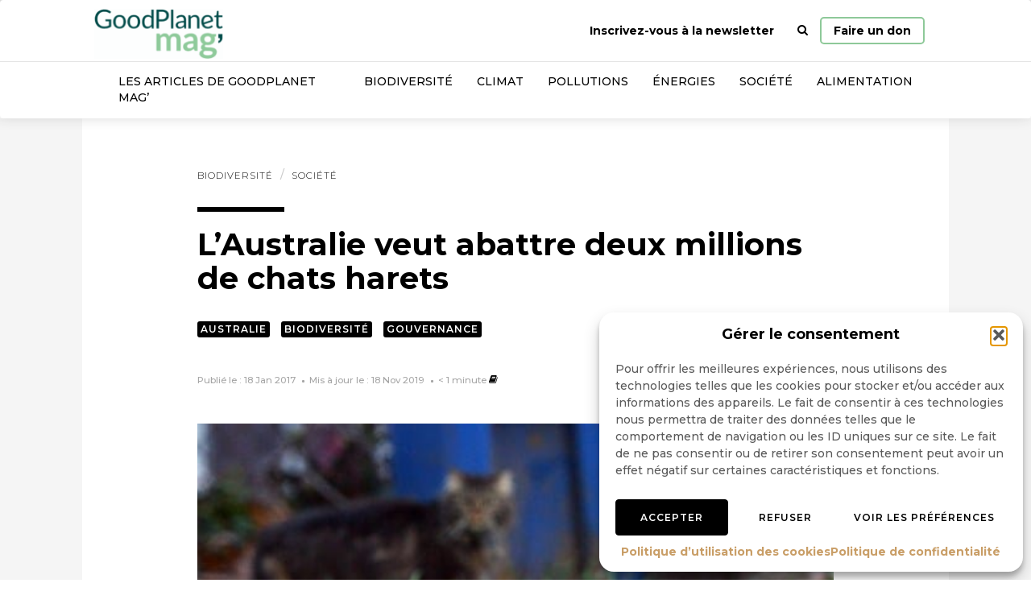

--- FILE ---
content_type: text/html; charset=utf-8
request_url: https://www.google.com/recaptcha/api2/anchor?ar=1&k=6LeOSislAAAAAEgrNNPdTuF6Zm5esm0-rk4xh71G&co=aHR0cHM6Ly93d3cuZ29vZHBsYW5ldC5pbmZvOjQ0Mw..&hl=en&v=PoyoqOPhxBO7pBk68S4YbpHZ&size=invisible&anchor-ms=20000&execute-ms=30000&cb=vdaso6c24o6b
body_size: 48701
content:
<!DOCTYPE HTML><html dir="ltr" lang="en"><head><meta http-equiv="Content-Type" content="text/html; charset=UTF-8">
<meta http-equiv="X-UA-Compatible" content="IE=edge">
<title>reCAPTCHA</title>
<style type="text/css">
/* cyrillic-ext */
@font-face {
  font-family: 'Roboto';
  font-style: normal;
  font-weight: 400;
  font-stretch: 100%;
  src: url(//fonts.gstatic.com/s/roboto/v48/KFO7CnqEu92Fr1ME7kSn66aGLdTylUAMa3GUBHMdazTgWw.woff2) format('woff2');
  unicode-range: U+0460-052F, U+1C80-1C8A, U+20B4, U+2DE0-2DFF, U+A640-A69F, U+FE2E-FE2F;
}
/* cyrillic */
@font-face {
  font-family: 'Roboto';
  font-style: normal;
  font-weight: 400;
  font-stretch: 100%;
  src: url(//fonts.gstatic.com/s/roboto/v48/KFO7CnqEu92Fr1ME7kSn66aGLdTylUAMa3iUBHMdazTgWw.woff2) format('woff2');
  unicode-range: U+0301, U+0400-045F, U+0490-0491, U+04B0-04B1, U+2116;
}
/* greek-ext */
@font-face {
  font-family: 'Roboto';
  font-style: normal;
  font-weight: 400;
  font-stretch: 100%;
  src: url(//fonts.gstatic.com/s/roboto/v48/KFO7CnqEu92Fr1ME7kSn66aGLdTylUAMa3CUBHMdazTgWw.woff2) format('woff2');
  unicode-range: U+1F00-1FFF;
}
/* greek */
@font-face {
  font-family: 'Roboto';
  font-style: normal;
  font-weight: 400;
  font-stretch: 100%;
  src: url(//fonts.gstatic.com/s/roboto/v48/KFO7CnqEu92Fr1ME7kSn66aGLdTylUAMa3-UBHMdazTgWw.woff2) format('woff2');
  unicode-range: U+0370-0377, U+037A-037F, U+0384-038A, U+038C, U+038E-03A1, U+03A3-03FF;
}
/* math */
@font-face {
  font-family: 'Roboto';
  font-style: normal;
  font-weight: 400;
  font-stretch: 100%;
  src: url(//fonts.gstatic.com/s/roboto/v48/KFO7CnqEu92Fr1ME7kSn66aGLdTylUAMawCUBHMdazTgWw.woff2) format('woff2');
  unicode-range: U+0302-0303, U+0305, U+0307-0308, U+0310, U+0312, U+0315, U+031A, U+0326-0327, U+032C, U+032F-0330, U+0332-0333, U+0338, U+033A, U+0346, U+034D, U+0391-03A1, U+03A3-03A9, U+03B1-03C9, U+03D1, U+03D5-03D6, U+03F0-03F1, U+03F4-03F5, U+2016-2017, U+2034-2038, U+203C, U+2040, U+2043, U+2047, U+2050, U+2057, U+205F, U+2070-2071, U+2074-208E, U+2090-209C, U+20D0-20DC, U+20E1, U+20E5-20EF, U+2100-2112, U+2114-2115, U+2117-2121, U+2123-214F, U+2190, U+2192, U+2194-21AE, U+21B0-21E5, U+21F1-21F2, U+21F4-2211, U+2213-2214, U+2216-22FF, U+2308-230B, U+2310, U+2319, U+231C-2321, U+2336-237A, U+237C, U+2395, U+239B-23B7, U+23D0, U+23DC-23E1, U+2474-2475, U+25AF, U+25B3, U+25B7, U+25BD, U+25C1, U+25CA, U+25CC, U+25FB, U+266D-266F, U+27C0-27FF, U+2900-2AFF, U+2B0E-2B11, U+2B30-2B4C, U+2BFE, U+3030, U+FF5B, U+FF5D, U+1D400-1D7FF, U+1EE00-1EEFF;
}
/* symbols */
@font-face {
  font-family: 'Roboto';
  font-style: normal;
  font-weight: 400;
  font-stretch: 100%;
  src: url(//fonts.gstatic.com/s/roboto/v48/KFO7CnqEu92Fr1ME7kSn66aGLdTylUAMaxKUBHMdazTgWw.woff2) format('woff2');
  unicode-range: U+0001-000C, U+000E-001F, U+007F-009F, U+20DD-20E0, U+20E2-20E4, U+2150-218F, U+2190, U+2192, U+2194-2199, U+21AF, U+21E6-21F0, U+21F3, U+2218-2219, U+2299, U+22C4-22C6, U+2300-243F, U+2440-244A, U+2460-24FF, U+25A0-27BF, U+2800-28FF, U+2921-2922, U+2981, U+29BF, U+29EB, U+2B00-2BFF, U+4DC0-4DFF, U+FFF9-FFFB, U+10140-1018E, U+10190-1019C, U+101A0, U+101D0-101FD, U+102E0-102FB, U+10E60-10E7E, U+1D2C0-1D2D3, U+1D2E0-1D37F, U+1F000-1F0FF, U+1F100-1F1AD, U+1F1E6-1F1FF, U+1F30D-1F30F, U+1F315, U+1F31C, U+1F31E, U+1F320-1F32C, U+1F336, U+1F378, U+1F37D, U+1F382, U+1F393-1F39F, U+1F3A7-1F3A8, U+1F3AC-1F3AF, U+1F3C2, U+1F3C4-1F3C6, U+1F3CA-1F3CE, U+1F3D4-1F3E0, U+1F3ED, U+1F3F1-1F3F3, U+1F3F5-1F3F7, U+1F408, U+1F415, U+1F41F, U+1F426, U+1F43F, U+1F441-1F442, U+1F444, U+1F446-1F449, U+1F44C-1F44E, U+1F453, U+1F46A, U+1F47D, U+1F4A3, U+1F4B0, U+1F4B3, U+1F4B9, U+1F4BB, U+1F4BF, U+1F4C8-1F4CB, U+1F4D6, U+1F4DA, U+1F4DF, U+1F4E3-1F4E6, U+1F4EA-1F4ED, U+1F4F7, U+1F4F9-1F4FB, U+1F4FD-1F4FE, U+1F503, U+1F507-1F50B, U+1F50D, U+1F512-1F513, U+1F53E-1F54A, U+1F54F-1F5FA, U+1F610, U+1F650-1F67F, U+1F687, U+1F68D, U+1F691, U+1F694, U+1F698, U+1F6AD, U+1F6B2, U+1F6B9-1F6BA, U+1F6BC, U+1F6C6-1F6CF, U+1F6D3-1F6D7, U+1F6E0-1F6EA, U+1F6F0-1F6F3, U+1F6F7-1F6FC, U+1F700-1F7FF, U+1F800-1F80B, U+1F810-1F847, U+1F850-1F859, U+1F860-1F887, U+1F890-1F8AD, U+1F8B0-1F8BB, U+1F8C0-1F8C1, U+1F900-1F90B, U+1F93B, U+1F946, U+1F984, U+1F996, U+1F9E9, U+1FA00-1FA6F, U+1FA70-1FA7C, U+1FA80-1FA89, U+1FA8F-1FAC6, U+1FACE-1FADC, U+1FADF-1FAE9, U+1FAF0-1FAF8, U+1FB00-1FBFF;
}
/* vietnamese */
@font-face {
  font-family: 'Roboto';
  font-style: normal;
  font-weight: 400;
  font-stretch: 100%;
  src: url(//fonts.gstatic.com/s/roboto/v48/KFO7CnqEu92Fr1ME7kSn66aGLdTylUAMa3OUBHMdazTgWw.woff2) format('woff2');
  unicode-range: U+0102-0103, U+0110-0111, U+0128-0129, U+0168-0169, U+01A0-01A1, U+01AF-01B0, U+0300-0301, U+0303-0304, U+0308-0309, U+0323, U+0329, U+1EA0-1EF9, U+20AB;
}
/* latin-ext */
@font-face {
  font-family: 'Roboto';
  font-style: normal;
  font-weight: 400;
  font-stretch: 100%;
  src: url(//fonts.gstatic.com/s/roboto/v48/KFO7CnqEu92Fr1ME7kSn66aGLdTylUAMa3KUBHMdazTgWw.woff2) format('woff2');
  unicode-range: U+0100-02BA, U+02BD-02C5, U+02C7-02CC, U+02CE-02D7, U+02DD-02FF, U+0304, U+0308, U+0329, U+1D00-1DBF, U+1E00-1E9F, U+1EF2-1EFF, U+2020, U+20A0-20AB, U+20AD-20C0, U+2113, U+2C60-2C7F, U+A720-A7FF;
}
/* latin */
@font-face {
  font-family: 'Roboto';
  font-style: normal;
  font-weight: 400;
  font-stretch: 100%;
  src: url(//fonts.gstatic.com/s/roboto/v48/KFO7CnqEu92Fr1ME7kSn66aGLdTylUAMa3yUBHMdazQ.woff2) format('woff2');
  unicode-range: U+0000-00FF, U+0131, U+0152-0153, U+02BB-02BC, U+02C6, U+02DA, U+02DC, U+0304, U+0308, U+0329, U+2000-206F, U+20AC, U+2122, U+2191, U+2193, U+2212, U+2215, U+FEFF, U+FFFD;
}
/* cyrillic-ext */
@font-face {
  font-family: 'Roboto';
  font-style: normal;
  font-weight: 500;
  font-stretch: 100%;
  src: url(//fonts.gstatic.com/s/roboto/v48/KFO7CnqEu92Fr1ME7kSn66aGLdTylUAMa3GUBHMdazTgWw.woff2) format('woff2');
  unicode-range: U+0460-052F, U+1C80-1C8A, U+20B4, U+2DE0-2DFF, U+A640-A69F, U+FE2E-FE2F;
}
/* cyrillic */
@font-face {
  font-family: 'Roboto';
  font-style: normal;
  font-weight: 500;
  font-stretch: 100%;
  src: url(//fonts.gstatic.com/s/roboto/v48/KFO7CnqEu92Fr1ME7kSn66aGLdTylUAMa3iUBHMdazTgWw.woff2) format('woff2');
  unicode-range: U+0301, U+0400-045F, U+0490-0491, U+04B0-04B1, U+2116;
}
/* greek-ext */
@font-face {
  font-family: 'Roboto';
  font-style: normal;
  font-weight: 500;
  font-stretch: 100%;
  src: url(//fonts.gstatic.com/s/roboto/v48/KFO7CnqEu92Fr1ME7kSn66aGLdTylUAMa3CUBHMdazTgWw.woff2) format('woff2');
  unicode-range: U+1F00-1FFF;
}
/* greek */
@font-face {
  font-family: 'Roboto';
  font-style: normal;
  font-weight: 500;
  font-stretch: 100%;
  src: url(//fonts.gstatic.com/s/roboto/v48/KFO7CnqEu92Fr1ME7kSn66aGLdTylUAMa3-UBHMdazTgWw.woff2) format('woff2');
  unicode-range: U+0370-0377, U+037A-037F, U+0384-038A, U+038C, U+038E-03A1, U+03A3-03FF;
}
/* math */
@font-face {
  font-family: 'Roboto';
  font-style: normal;
  font-weight: 500;
  font-stretch: 100%;
  src: url(//fonts.gstatic.com/s/roboto/v48/KFO7CnqEu92Fr1ME7kSn66aGLdTylUAMawCUBHMdazTgWw.woff2) format('woff2');
  unicode-range: U+0302-0303, U+0305, U+0307-0308, U+0310, U+0312, U+0315, U+031A, U+0326-0327, U+032C, U+032F-0330, U+0332-0333, U+0338, U+033A, U+0346, U+034D, U+0391-03A1, U+03A3-03A9, U+03B1-03C9, U+03D1, U+03D5-03D6, U+03F0-03F1, U+03F4-03F5, U+2016-2017, U+2034-2038, U+203C, U+2040, U+2043, U+2047, U+2050, U+2057, U+205F, U+2070-2071, U+2074-208E, U+2090-209C, U+20D0-20DC, U+20E1, U+20E5-20EF, U+2100-2112, U+2114-2115, U+2117-2121, U+2123-214F, U+2190, U+2192, U+2194-21AE, U+21B0-21E5, U+21F1-21F2, U+21F4-2211, U+2213-2214, U+2216-22FF, U+2308-230B, U+2310, U+2319, U+231C-2321, U+2336-237A, U+237C, U+2395, U+239B-23B7, U+23D0, U+23DC-23E1, U+2474-2475, U+25AF, U+25B3, U+25B7, U+25BD, U+25C1, U+25CA, U+25CC, U+25FB, U+266D-266F, U+27C0-27FF, U+2900-2AFF, U+2B0E-2B11, U+2B30-2B4C, U+2BFE, U+3030, U+FF5B, U+FF5D, U+1D400-1D7FF, U+1EE00-1EEFF;
}
/* symbols */
@font-face {
  font-family: 'Roboto';
  font-style: normal;
  font-weight: 500;
  font-stretch: 100%;
  src: url(//fonts.gstatic.com/s/roboto/v48/KFO7CnqEu92Fr1ME7kSn66aGLdTylUAMaxKUBHMdazTgWw.woff2) format('woff2');
  unicode-range: U+0001-000C, U+000E-001F, U+007F-009F, U+20DD-20E0, U+20E2-20E4, U+2150-218F, U+2190, U+2192, U+2194-2199, U+21AF, U+21E6-21F0, U+21F3, U+2218-2219, U+2299, U+22C4-22C6, U+2300-243F, U+2440-244A, U+2460-24FF, U+25A0-27BF, U+2800-28FF, U+2921-2922, U+2981, U+29BF, U+29EB, U+2B00-2BFF, U+4DC0-4DFF, U+FFF9-FFFB, U+10140-1018E, U+10190-1019C, U+101A0, U+101D0-101FD, U+102E0-102FB, U+10E60-10E7E, U+1D2C0-1D2D3, U+1D2E0-1D37F, U+1F000-1F0FF, U+1F100-1F1AD, U+1F1E6-1F1FF, U+1F30D-1F30F, U+1F315, U+1F31C, U+1F31E, U+1F320-1F32C, U+1F336, U+1F378, U+1F37D, U+1F382, U+1F393-1F39F, U+1F3A7-1F3A8, U+1F3AC-1F3AF, U+1F3C2, U+1F3C4-1F3C6, U+1F3CA-1F3CE, U+1F3D4-1F3E0, U+1F3ED, U+1F3F1-1F3F3, U+1F3F5-1F3F7, U+1F408, U+1F415, U+1F41F, U+1F426, U+1F43F, U+1F441-1F442, U+1F444, U+1F446-1F449, U+1F44C-1F44E, U+1F453, U+1F46A, U+1F47D, U+1F4A3, U+1F4B0, U+1F4B3, U+1F4B9, U+1F4BB, U+1F4BF, U+1F4C8-1F4CB, U+1F4D6, U+1F4DA, U+1F4DF, U+1F4E3-1F4E6, U+1F4EA-1F4ED, U+1F4F7, U+1F4F9-1F4FB, U+1F4FD-1F4FE, U+1F503, U+1F507-1F50B, U+1F50D, U+1F512-1F513, U+1F53E-1F54A, U+1F54F-1F5FA, U+1F610, U+1F650-1F67F, U+1F687, U+1F68D, U+1F691, U+1F694, U+1F698, U+1F6AD, U+1F6B2, U+1F6B9-1F6BA, U+1F6BC, U+1F6C6-1F6CF, U+1F6D3-1F6D7, U+1F6E0-1F6EA, U+1F6F0-1F6F3, U+1F6F7-1F6FC, U+1F700-1F7FF, U+1F800-1F80B, U+1F810-1F847, U+1F850-1F859, U+1F860-1F887, U+1F890-1F8AD, U+1F8B0-1F8BB, U+1F8C0-1F8C1, U+1F900-1F90B, U+1F93B, U+1F946, U+1F984, U+1F996, U+1F9E9, U+1FA00-1FA6F, U+1FA70-1FA7C, U+1FA80-1FA89, U+1FA8F-1FAC6, U+1FACE-1FADC, U+1FADF-1FAE9, U+1FAF0-1FAF8, U+1FB00-1FBFF;
}
/* vietnamese */
@font-face {
  font-family: 'Roboto';
  font-style: normal;
  font-weight: 500;
  font-stretch: 100%;
  src: url(//fonts.gstatic.com/s/roboto/v48/KFO7CnqEu92Fr1ME7kSn66aGLdTylUAMa3OUBHMdazTgWw.woff2) format('woff2');
  unicode-range: U+0102-0103, U+0110-0111, U+0128-0129, U+0168-0169, U+01A0-01A1, U+01AF-01B0, U+0300-0301, U+0303-0304, U+0308-0309, U+0323, U+0329, U+1EA0-1EF9, U+20AB;
}
/* latin-ext */
@font-face {
  font-family: 'Roboto';
  font-style: normal;
  font-weight: 500;
  font-stretch: 100%;
  src: url(//fonts.gstatic.com/s/roboto/v48/KFO7CnqEu92Fr1ME7kSn66aGLdTylUAMa3KUBHMdazTgWw.woff2) format('woff2');
  unicode-range: U+0100-02BA, U+02BD-02C5, U+02C7-02CC, U+02CE-02D7, U+02DD-02FF, U+0304, U+0308, U+0329, U+1D00-1DBF, U+1E00-1E9F, U+1EF2-1EFF, U+2020, U+20A0-20AB, U+20AD-20C0, U+2113, U+2C60-2C7F, U+A720-A7FF;
}
/* latin */
@font-face {
  font-family: 'Roboto';
  font-style: normal;
  font-weight: 500;
  font-stretch: 100%;
  src: url(//fonts.gstatic.com/s/roboto/v48/KFO7CnqEu92Fr1ME7kSn66aGLdTylUAMa3yUBHMdazQ.woff2) format('woff2');
  unicode-range: U+0000-00FF, U+0131, U+0152-0153, U+02BB-02BC, U+02C6, U+02DA, U+02DC, U+0304, U+0308, U+0329, U+2000-206F, U+20AC, U+2122, U+2191, U+2193, U+2212, U+2215, U+FEFF, U+FFFD;
}
/* cyrillic-ext */
@font-face {
  font-family: 'Roboto';
  font-style: normal;
  font-weight: 900;
  font-stretch: 100%;
  src: url(//fonts.gstatic.com/s/roboto/v48/KFO7CnqEu92Fr1ME7kSn66aGLdTylUAMa3GUBHMdazTgWw.woff2) format('woff2');
  unicode-range: U+0460-052F, U+1C80-1C8A, U+20B4, U+2DE0-2DFF, U+A640-A69F, U+FE2E-FE2F;
}
/* cyrillic */
@font-face {
  font-family: 'Roboto';
  font-style: normal;
  font-weight: 900;
  font-stretch: 100%;
  src: url(//fonts.gstatic.com/s/roboto/v48/KFO7CnqEu92Fr1ME7kSn66aGLdTylUAMa3iUBHMdazTgWw.woff2) format('woff2');
  unicode-range: U+0301, U+0400-045F, U+0490-0491, U+04B0-04B1, U+2116;
}
/* greek-ext */
@font-face {
  font-family: 'Roboto';
  font-style: normal;
  font-weight: 900;
  font-stretch: 100%;
  src: url(//fonts.gstatic.com/s/roboto/v48/KFO7CnqEu92Fr1ME7kSn66aGLdTylUAMa3CUBHMdazTgWw.woff2) format('woff2');
  unicode-range: U+1F00-1FFF;
}
/* greek */
@font-face {
  font-family: 'Roboto';
  font-style: normal;
  font-weight: 900;
  font-stretch: 100%;
  src: url(//fonts.gstatic.com/s/roboto/v48/KFO7CnqEu92Fr1ME7kSn66aGLdTylUAMa3-UBHMdazTgWw.woff2) format('woff2');
  unicode-range: U+0370-0377, U+037A-037F, U+0384-038A, U+038C, U+038E-03A1, U+03A3-03FF;
}
/* math */
@font-face {
  font-family: 'Roboto';
  font-style: normal;
  font-weight: 900;
  font-stretch: 100%;
  src: url(//fonts.gstatic.com/s/roboto/v48/KFO7CnqEu92Fr1ME7kSn66aGLdTylUAMawCUBHMdazTgWw.woff2) format('woff2');
  unicode-range: U+0302-0303, U+0305, U+0307-0308, U+0310, U+0312, U+0315, U+031A, U+0326-0327, U+032C, U+032F-0330, U+0332-0333, U+0338, U+033A, U+0346, U+034D, U+0391-03A1, U+03A3-03A9, U+03B1-03C9, U+03D1, U+03D5-03D6, U+03F0-03F1, U+03F4-03F5, U+2016-2017, U+2034-2038, U+203C, U+2040, U+2043, U+2047, U+2050, U+2057, U+205F, U+2070-2071, U+2074-208E, U+2090-209C, U+20D0-20DC, U+20E1, U+20E5-20EF, U+2100-2112, U+2114-2115, U+2117-2121, U+2123-214F, U+2190, U+2192, U+2194-21AE, U+21B0-21E5, U+21F1-21F2, U+21F4-2211, U+2213-2214, U+2216-22FF, U+2308-230B, U+2310, U+2319, U+231C-2321, U+2336-237A, U+237C, U+2395, U+239B-23B7, U+23D0, U+23DC-23E1, U+2474-2475, U+25AF, U+25B3, U+25B7, U+25BD, U+25C1, U+25CA, U+25CC, U+25FB, U+266D-266F, U+27C0-27FF, U+2900-2AFF, U+2B0E-2B11, U+2B30-2B4C, U+2BFE, U+3030, U+FF5B, U+FF5D, U+1D400-1D7FF, U+1EE00-1EEFF;
}
/* symbols */
@font-face {
  font-family: 'Roboto';
  font-style: normal;
  font-weight: 900;
  font-stretch: 100%;
  src: url(//fonts.gstatic.com/s/roboto/v48/KFO7CnqEu92Fr1ME7kSn66aGLdTylUAMaxKUBHMdazTgWw.woff2) format('woff2');
  unicode-range: U+0001-000C, U+000E-001F, U+007F-009F, U+20DD-20E0, U+20E2-20E4, U+2150-218F, U+2190, U+2192, U+2194-2199, U+21AF, U+21E6-21F0, U+21F3, U+2218-2219, U+2299, U+22C4-22C6, U+2300-243F, U+2440-244A, U+2460-24FF, U+25A0-27BF, U+2800-28FF, U+2921-2922, U+2981, U+29BF, U+29EB, U+2B00-2BFF, U+4DC0-4DFF, U+FFF9-FFFB, U+10140-1018E, U+10190-1019C, U+101A0, U+101D0-101FD, U+102E0-102FB, U+10E60-10E7E, U+1D2C0-1D2D3, U+1D2E0-1D37F, U+1F000-1F0FF, U+1F100-1F1AD, U+1F1E6-1F1FF, U+1F30D-1F30F, U+1F315, U+1F31C, U+1F31E, U+1F320-1F32C, U+1F336, U+1F378, U+1F37D, U+1F382, U+1F393-1F39F, U+1F3A7-1F3A8, U+1F3AC-1F3AF, U+1F3C2, U+1F3C4-1F3C6, U+1F3CA-1F3CE, U+1F3D4-1F3E0, U+1F3ED, U+1F3F1-1F3F3, U+1F3F5-1F3F7, U+1F408, U+1F415, U+1F41F, U+1F426, U+1F43F, U+1F441-1F442, U+1F444, U+1F446-1F449, U+1F44C-1F44E, U+1F453, U+1F46A, U+1F47D, U+1F4A3, U+1F4B0, U+1F4B3, U+1F4B9, U+1F4BB, U+1F4BF, U+1F4C8-1F4CB, U+1F4D6, U+1F4DA, U+1F4DF, U+1F4E3-1F4E6, U+1F4EA-1F4ED, U+1F4F7, U+1F4F9-1F4FB, U+1F4FD-1F4FE, U+1F503, U+1F507-1F50B, U+1F50D, U+1F512-1F513, U+1F53E-1F54A, U+1F54F-1F5FA, U+1F610, U+1F650-1F67F, U+1F687, U+1F68D, U+1F691, U+1F694, U+1F698, U+1F6AD, U+1F6B2, U+1F6B9-1F6BA, U+1F6BC, U+1F6C6-1F6CF, U+1F6D3-1F6D7, U+1F6E0-1F6EA, U+1F6F0-1F6F3, U+1F6F7-1F6FC, U+1F700-1F7FF, U+1F800-1F80B, U+1F810-1F847, U+1F850-1F859, U+1F860-1F887, U+1F890-1F8AD, U+1F8B0-1F8BB, U+1F8C0-1F8C1, U+1F900-1F90B, U+1F93B, U+1F946, U+1F984, U+1F996, U+1F9E9, U+1FA00-1FA6F, U+1FA70-1FA7C, U+1FA80-1FA89, U+1FA8F-1FAC6, U+1FACE-1FADC, U+1FADF-1FAE9, U+1FAF0-1FAF8, U+1FB00-1FBFF;
}
/* vietnamese */
@font-face {
  font-family: 'Roboto';
  font-style: normal;
  font-weight: 900;
  font-stretch: 100%;
  src: url(//fonts.gstatic.com/s/roboto/v48/KFO7CnqEu92Fr1ME7kSn66aGLdTylUAMa3OUBHMdazTgWw.woff2) format('woff2');
  unicode-range: U+0102-0103, U+0110-0111, U+0128-0129, U+0168-0169, U+01A0-01A1, U+01AF-01B0, U+0300-0301, U+0303-0304, U+0308-0309, U+0323, U+0329, U+1EA0-1EF9, U+20AB;
}
/* latin-ext */
@font-face {
  font-family: 'Roboto';
  font-style: normal;
  font-weight: 900;
  font-stretch: 100%;
  src: url(//fonts.gstatic.com/s/roboto/v48/KFO7CnqEu92Fr1ME7kSn66aGLdTylUAMa3KUBHMdazTgWw.woff2) format('woff2');
  unicode-range: U+0100-02BA, U+02BD-02C5, U+02C7-02CC, U+02CE-02D7, U+02DD-02FF, U+0304, U+0308, U+0329, U+1D00-1DBF, U+1E00-1E9F, U+1EF2-1EFF, U+2020, U+20A0-20AB, U+20AD-20C0, U+2113, U+2C60-2C7F, U+A720-A7FF;
}
/* latin */
@font-face {
  font-family: 'Roboto';
  font-style: normal;
  font-weight: 900;
  font-stretch: 100%;
  src: url(//fonts.gstatic.com/s/roboto/v48/KFO7CnqEu92Fr1ME7kSn66aGLdTylUAMa3yUBHMdazQ.woff2) format('woff2');
  unicode-range: U+0000-00FF, U+0131, U+0152-0153, U+02BB-02BC, U+02C6, U+02DA, U+02DC, U+0304, U+0308, U+0329, U+2000-206F, U+20AC, U+2122, U+2191, U+2193, U+2212, U+2215, U+FEFF, U+FFFD;
}

</style>
<link rel="stylesheet" type="text/css" href="https://www.gstatic.com/recaptcha/releases/PoyoqOPhxBO7pBk68S4YbpHZ/styles__ltr.css">
<script nonce="nJYmlyfi2xPsnMszl-X1RA" type="text/javascript">window['__recaptcha_api'] = 'https://www.google.com/recaptcha/api2/';</script>
<script type="text/javascript" src="https://www.gstatic.com/recaptcha/releases/PoyoqOPhxBO7pBk68S4YbpHZ/recaptcha__en.js" nonce="nJYmlyfi2xPsnMszl-X1RA">
      
    </script></head>
<body><div id="rc-anchor-alert" class="rc-anchor-alert"></div>
<input type="hidden" id="recaptcha-token" value="[base64]">
<script type="text/javascript" nonce="nJYmlyfi2xPsnMszl-X1RA">
      recaptcha.anchor.Main.init("[\x22ainput\x22,[\x22bgdata\x22,\x22\x22,\[base64]/[base64]/[base64]/[base64]/cjw8ejpyPj4+eil9Y2F0Y2gobCl7dGhyb3cgbDt9fSxIPWZ1bmN0aW9uKHcsdCx6KXtpZih3PT0xOTR8fHc9PTIwOCl0LnZbd10/dC52W3ddLmNvbmNhdCh6KTp0LnZbd109b2Yoeix0KTtlbHNle2lmKHQuYkImJnchPTMxNylyZXR1cm47dz09NjZ8fHc9PTEyMnx8dz09NDcwfHx3PT00NHx8dz09NDE2fHx3PT0zOTd8fHc9PTQyMXx8dz09Njh8fHc9PTcwfHx3PT0xODQ/[base64]/[base64]/[base64]/bmV3IGRbVl0oSlswXSk6cD09Mj9uZXcgZFtWXShKWzBdLEpbMV0pOnA9PTM/bmV3IGRbVl0oSlswXSxKWzFdLEpbMl0pOnA9PTQ/[base64]/[base64]/[base64]/[base64]\x22,\[base64]\\u003d\x22,\x22w7orw6EhesKUw406LErDrCNdwpYHw7rCj8OiJRsVQsOVHx3Dj2zCnTR0FTs/wo5nworCoAbDvCDDr3BtwofCjUnDg2JzwpUVwpPCmTnDjMK0w4gDFEYiIcKCw5/Cr8Oyw7bDhsOlwp/Cpm8edMO6w6pOw43DscK6CXFiwq3DtmQ9a8K+w5bCp8OIGsO/wrA9EMOpEsKnSHlDw4Q8KMOsw5TDixnCusOATToTYDExw6/CkzJtwrLDvztWQ8K0wohUVsOFw7/DmEnDm8O9wrvDqlxUEjbDp8KBNUHDhVtJOTfDucOSwpPDj8Oawr3CuD3CvMKgNhHCgsKBwooaw5DDkn5nw7o6AcKrdMKtwqzDrsKBUl1rw4rDsxYcVhZibcKhw65TY8OTwr3CmVrDuC9secOECAfCscOSwr7DtsK/wpvDp1tUXzwyTRl5BsK2w4tzXHDDmsKkHcKJRyrCkx7CmgDCl8Oww5TCtDfDu8KnwofCsMOuLcOzI8OkPU/Ct24AfcKmw4DDr8K8woHDiMKOw4Vtwq1Ww6TDlcKxZsKEwo/Ck0LCpMKYd3TDt8OkwrIVAh7CrMKZFsOrD8KTw5fCv8KvWy/Cv17CgMKrw4krwqpTw4t0Qm87LD5IwoTCnCDDpBtqcTRQw4QJfxAtF8OjJ3Nnw7g0HhgWwrYhRcKlbsKKXBHDlm/Dt8Kdw73DuUrCv8OzMy8SA2nCmcKpw67DosKYacOXL8Ohw4TCt0vDqcKgHEXCnMKyH8O9wpfDnMONTD3CmjXDs1zDjMOCUcO4QsOPVcOKwpk1G8OPwqHCncO/fxPCjCAGwrnCjF8BwrZEw53DgcKOw7IlJ8O4woHDlXXDmn7DlMKGFltzR8ONw4LDu8KiF3VHw6jCjcKNwpVaIcOgw6fDnkZMw7zDoBkqwrnDpzQmwr1aJ8KmwrwXw611WMOZX3jCqxRpZ8KVwovCtcOQw7jCpcO7w7VuQxvCnMOfwo/[base64]/DlEQvIX4Vw5jDu8OrbcOrecOWw70Iw7lmw7LCt8KLwonCqcKACw7DrFrDlAFSdyvCuMO5wrsfYi1aw7fCrkdRwpPCt8KxIMO/woILwoNFwpMJwr5/wqDDsXbClFLDiTvDjiXCtz5fBMOpUsKlYUPDgw3DsAwOCcKuwqXCpMKww7ItYsOMBMOPwqDCq8KpJEfDnMOJwpYewr9kwoPCl8OFY3DCucKQE8Kpw4LCv8KrwoghwpAZNw3DsMKUR2bChEbCjRYeYmpZUcOrwrLCiWFHEmXCv8KYM8O/FsO0PAQdcEIWICnCuE/ClcOkw6vDnsKnwoNTw43DrwXCiyrClyTCh8OSw6zCg8O6wpEewrQRBTtXVnt5w6LDq3nCoDLCkyzClMKcP35+fGVhw4Eewp1iZMK0wolVSELCo8KHwpjCssKWZ8OxeMKHw4XDisKjw4HDs3XCjMOnw6bDosKGVEMewqjChMOLwr3Dknduw5zDnMKbw5/DkhBRw7w0PMKFehDCjMOgw5cJRMOmIF3DrUxRD3pbTcKmw75mDiPDh1jCrSU/[base64]/DjWbDqmYfwoUkOsOdwp9Hw4fCgcKcMsKLw77DoA8Uw5RJP8OIw4l9Q1gtwrHCucKPD8Kew788UH/CksOecMOow43CmMK5wqgiBMOTw7DCtsKmacOneQLDlMOgwq/CrzzDjjbCl8KrwqbCpMOdX8OHw5fCrcOOcV3CmGHDsQ3DrcKkwoYEwrHDvDEGw4JRw6lhM8Kuw4/CrDfDu8ORHsKdNT1rAcKQGhPCrcOOCmVyA8KdMsKXw6Vew5XCvzphWMO3w7AuTyPDsMO8w5bDuMKJw6d1wqrCtxhrG8K3w44wWDzDq8KhbcKqwqXDuMOrQcKQM8KrwpxSQUJvwo3CqCYgV8O/wobCvj08XMKNwqlkwqwsGRQywpp8MBs/wq1nwqwPTDRBwrvDjsOUwrc+wohlKgXDkMOgFiDDssKyBsOcwrbDjzAifcKuwoFQwqksw6ZSwpc9EkfDuybDq8KeAMO+w647WsKIwoLCrMO2wr4PwqAkcxI/[base64]/DgC4Bw43DjsK1wrx5PcKcw6kyXgXDjTRhK3ZMwoDCh8KcclEZw77DkcK4wrTCi8O2L8KLw43DosOmw7hVw5fCtsKuw6wlwobCmMOPw7PDsg1vw5fCni/Dg8KANE7CmBLDpTnCqgdqIMKfGATDkD5gw6Vow6lAwqfDg0wowq9owoDDhcKLw6plwo3Dh8KmOA9cH8KmT8O9EMKvwqHCv1/DpA3CpQ1OwrHCpGTChUZMb8OWw43DosKiwr3CgMOzw4vDtsKaasObw7bDrlrDoWnDqMOaTsOwLMKOGSZTw5TDsmjDlsOsHsOARsK/PXYtUsOrGcOmahTCjgJLT8Orw67DqcOdw67DpjMDw6R3w4shw59WwqLChSHDligvw43DiCvCo8OpcDB8w4F6w4QDwrQSMcKFwp4XRsKZwofCjsKXWsKMaXVtw4bCrMK3Gh98HHnChsKfw7LCjHvDuyLCo8ODG2nCj8KQw77CpC1HVcOqw7cwVXgTesOVwr7DhQ/CsCkWwo0KW8KMUWVmwqHCocOIElwWeybDkMK4An7ChQzCh8OBZsODaFg5wod0YcKDwqrChCJhPsOzAMKvM3nChsO8wpRSw7DDgHjDlMKLwqsXRDEYw5TDisK7wqdzw7cwE8O/[base64]/DjMKAG8OoMhFTIcKkCUEtbcKXw7/DvDLCuMOJwpHDjMOYFBTCtwxycMOpNGfCs8K1J8OBHznCksOQd8OgAMK8woXDqiM5w7xvw4bDtsO0wpgubRzCjMKsw7kORUtUwp1ITsOoBjvCrMOvSEc8w6HCuHZPacOPdTTDi8O8wpbDigrDq0vDs8O1w5jCqBcQdcOqDUPCqWrDnsKsw452wrPDlcOpwpAWDl/Dhzk8woIIEMOxSFl/e8KZwo54aMKowrfDncOOEVTDocKEw6/[base64]/CpsOQcnkgwq48wozDg8OAPcOzw6PCscKFwoRKwoPDhMKkw4rDjcO8EC4wwpNswqIuKApew4hfIcOeJMKbw590wpBEwqjCgMKJwqAgLMKxwr/CsMKNHkTDtMKqaz9Xw4ZaIULDj8OVCMO/wo/DjcKnw6XDigsGw57DucKNwrAWwqLCjwvCmcOMwozCucOEwos4MBPChURyX8OLWMK6VsKNJcO3QcOGw4FiDU/DlsOocsOUcnBpK8Kzw40MwqfCj8KxwqV6w7nDssO/w5fDvE1vaxJLTBpnKhzDu8Orw7bCncOyRix7XgHCgcOFBmJLwr11enpYw6MaUylQMcKGw6PCjAAzcMOgXsOaZcKzw7Vaw6jDhiR7w53CtcOBYMKVAsKLCMOJwqkkQBDCnk/CgMKcRsO3IBzCn2UxNmdVwroswrvDqMOmwrhNecOowqcgw4LClBEXwprDuy/DscOIGQ1ewpp4E2IXw7zCkVXDtsKAPcKxTSMvJcOwwrzCmzfCosKFXcKDwqXCtE7CvmoJBMKXCmjCp8KvwqsQwoHCpk3DiV8+w5djbSbDqMKRGMOhw7fDjylYYHZlbcKWU8KYDhfCl8OvHMKjw4psRcKpwopIQsKtwrsMRmfDusO4w7PCi8OAw7k6cR1iwr/[base64]/IwdwbHlHIMOzDcOBw6tPW8Kyw7wuwpBDw4rDvSTDnwXCrsK/RmQ6w4jCrjZew7/Dn8KFw5oKw4R3LcKEwrMEI8Kew4U6w5rDl8OMR8OMw4DDncOJXcKwBsK/c8OLDTDCjCbDsxZiw5vCsBByLn/DvsOOPMOWwpZjwrQYK8O4wo/DjcOgOD7CqTRzw5bDki/DgH0Ewrcew5bCuks8T1klw7nDu1VBwoDDsMKgw4FIwpcfw4jCg8KaRQYSBgDDq3FyaMKEe8OCZgnCmcOje0R+w7zDr8OXw6vCvlLDmsKgT01PwoRvw4DDv2/DtsOcwoDCuMKfwoDDiMKNwp1UdsKKOnBOwpk7bCB0w6E6wrDCg8Oyw6xyD8KPfsOEXsKLElbCqUbDkB1/w4/Ct8O3aCkVdF/Dq3QQIHnCkMKqXUfDoSHDgVHCmC8gw59hdynCjsOpWMKgw7XClcKqwp/Cr2wjAsKEbBPDgsOqw73CsS/CpA7DlcOPW8OhFsKIw5xYw7zCrlcwRW99w7dEwo5EIG5aW3gkw5cyw60Pw7HDoXtVJzTDnMO0w5VRw5oMw7nDjcKbwpXDv8K/Y8O6XQdSw5pQwrI+w6Mrw5IJwp/DhBXCslHCjsOhw6RhPmRVwo/[base64]/wr7CtzgiwpnChF/Di3phdnnDsRJvwocUNMKnw6Rqw7Z3wrYvw7Qew75WPMKIw444wonDsRcXMQ7DiMKBGsO7fsOaw6AeKMKqfi/CugVswrfCiBbDm21LwpIcw4MgKQIwJTjDpzbDrMOaMMOOWxXDi8K6w4hxIzNQw7HCkMOfQQTDohpmw5LDvcKZwo7CkMKTR8KIOWt0RUx7wrAHw7hCw5Nvwq7CjWPDs3HDkhlzwoXDo3QlwoBYV00Zw5XClzbDusK5KjVJJXfCkjDClcKcaV/[base64]/CpBnDpcK2EgLDpkRQw6fClTTDvyvDh8K7IgjDoSTCj8OLT20ywpogwps3dcOSJntLw7nCtVvCucKBK3PCuk/CpBhEwqvCi2jDlsOgwpnCgSFeUMKrVsOzwq5uRMKuw54hXcKKw5/DpAJxMgI8AGrDvhNmwqhAaVowdxkjw4gWwrXDqj1oJ8OBcUbDjiHCsWLDqMKRSsKaw6RaUDkKwqE1AVIja8O/WHZvwrDDiDV9wp5GZcKmGSUMNcOtw7zCkcOGwrjDqMKOSsOewpMWYcKcw5zDusOLwrLDtF0pfzfDqWEPwo/Cj3/DizEyw5wACcO6wpnDusO2w4fChsKJGCHDiDIswrnDu8Otb8K2w5I1w57DqXvDrxnCm1PCgldvQMOya1jCmgtSwonDs3IDw61kw7sAGX3DssOOVMKDXcKJecOHQsK2McOXWioPFcObfsKzVGtJwqvCggnDlyrCnj/DlBPDr2tYwqUyAsO4ZkclwqfDnSlmGWzClnwswoDDmEXDgMKvw7zCixwIwo/CiwcSwqXCi8Kwwp/DpMKKJ23CksKKBSEjwqUcwrZhwobCllnCvgfDrGZWd8K2w44RVcKmwrRqfWHDiMOqECF/bsKkw6jDvR/Cmi8XTl8uw5DCusO0acOYwoZGw5ZBw5wvw6dkbMKAw4jDrsO7AnrDtcKlwqXCusO7FHPCssKXwofCmH3DkUPDjcOTQgYLYMKKw4F4wo/CsXjDpcOgUMKJFTXDqy7Dg8KpIMKeJUMMwqIzfMORwowrBcOhIBIxwoPCn8Otw6NawrQUd33CpHUNwrvDpsK5wr/DpcKswpJcBWDClcKMMi82wpLDjMKQGDIXN8O7wpDChUvCk8OEWVoBwrfCu8KXYcOkUW7CjcOcw7zDhcKew6rDvWtLw7V4Uj5lw4BRWk9pOHHDlcK2LjzCohTCtmfDlcKYDkXChcO9ACrCiyvCh3hYIcOLwqzCtGvCpE8/[base64]/w70Gw6rDg1pww7sbXH/[base64]/DkMOGJcK9RSJJfHHCi8KMNh11acKtwroSJsOTw4/DtV8iIsOgJMKOw53DqBrCv8OJwot9L8O9w7LDgVBbwpLCvsOJwpMUCXhzMMOoYlDCv1U4wqAbw6/CuTfDmg3DuMKDw5gBwqnCp2XCi8KTw6/[base64]/DuTwNZ0zDkcODwpDDnE8BN1DDrMKEcsKww6ttwovDqsKxAGTCq2bDmD/CmcK8wrbCpBg0csOSLcOJD8K3wqV4wr3ChxjDhMOPw7U0XMKNTsKidcKPcsK3w6IYw49LwrFTf8Ozwr7Dh8Kpw5dPwrbDlcK/w6BNwrEYwqABw6LDpF1Ew6ofw7/CqsKzwpDCpS3DtE7DvCzDswTCr8OMwqHDmcOWwqQbLnMiH1w0b0XChRvDusO6w4bDncK/bMOxw5hHMWDCsEgRaSfDiFhZFcOhK8K0P2/CpHTDszrCvHXDmhHCgcOQCH5Qw7zDt8O9B0rCq8OJRcOewoo7wpTDhMOKwo/ChcO+w5nDi8OwCcOJc1XCrsOEb2pXwrrDmmLCl8O+KsK4wroGwojCs8OXwqU5wq/ClEYvEMO/[base64]/KcKRwq7CucKbSXZ3KDfCuX3CiMK6WcOfTsK0AhDCosK9TMOyVsKHD8O+w6PDjS3Dl14RW8OvwqnCiTrDoyEVwqLDvMOMw4TCjcKQA3LCosKSwoYAw5LCpMORw5/CqF7DkMKfwpfDpRLCt8K+w5zDvGjDjMOmRzvCkcK+wqXDgkDDmg/DlQYQw6h4NcOtccOpwqLCgRrCjcK3w6RXR8Kawp3CtsKVVWk7wp/DnCnCt8Krwr1OwrAfHcKYBsK6DMOzZj9Kw5U/GsOFwpbCjm7ClxJFwrXClcKPGcOaw5osSMKReSMIwrlAwrM5eMKaBMKKeMOhczMhwozChMOhYVUofQ52QWgBc2zDjiAKBMO5C8OXwo/DmMKyWTRKdMOYHyUAdcKkw6TDtxdzwoxWJR/CvU5oLHzDi8O2w7rDmMK5HyTCmXNQEx3Cg3TDr8KXIVzCr1Inw6fCrcKkw4jDrWbDsRQ1w5XCscKkwro7w67CqMOFU8O8C8Kpw7jCmcOoPRILU3HCncOseMOnwoY9fMK2ABfCpcOnWcKgcg3DoE/Dg8Osw7bDhUbCtMKCN8O5w4PCjzQYMxLDqXMjwpXDlcOaOMOEYcOKQ8Kaw4TCpEjCt8O2w6TCusK3JTdEw7nCgsOUwpjCqxovZcKww6/CoEpUwqPDpMOZw5LDpsOywrHCrsOCC8KawrrCjWTDiH7DnB49w7ZSwo7DuEMvwpzDjsK0w63DrUhKHSxjC8O0VsKiRMOGTcKMcyJLwoZAw5siwoJBIFLCkTg+PcKCM8KSwo4QwrHDh8OzfnLClRIpw506w4XCg3sLw55Dwr0nb1/[base64]/Cg8OTw7dSwq4Xwq5iwrxNw6LCogBlwoc6UiVmwrrDscKgw6PCl8KKwrLDvsKCw7U3STsiYsKtw5Mhc1VWPyZHGVnDj8KKwqk4CMKrw60YRcK5Q2HCvR/Dv8KrwpTDtXJDw6TCmSkFQsKOw5DDh0R9EMOAYXvDp8Ksw6/Dj8KXJsOSXcOrw4LCkCLDhg5OO2rDgcKQB8KgwrfCjVDDp8Kcw7hKw4rCklHCimPCkcOdU8O3w6AYe8OKw5DDosOxw6J0wqvDgUrCnh1JZGQqGVMafMKPWELCjjzDisO0wr/DncOPw7kjwqrCmg1swohwwpPDrsK8VjIXG8KfesOyBsOxwozDmcOcw4vClWHDriMgH8OuLMKbUMOaPcKtw5jDllFNwqXChmpMwqcNw4cCw7LDpMKnwoXDqVHCiW/DsMOZFQzDjCzDgcO1cGdWw4s5w5TDh8OywplDBAjDtMOkOnwkTkkedcOSwrJXwqQ8Dz5Hw69two/CscOQw4TDhsOEwqlQa8Kaw7pEw5LDucOSw4JkXsO5aCvDj8O5wpZGLMKZwrTCh8OaUcKgw65uw4Vuw7dwwrjCm8KBw7g8w6/ChHnDsGskw7fDgUDCtws+WWLCvGPDqcKIw5TCky7CssOww5fCtX3Cg8OXXcOWworCisO2Zgw+w5TDnMOLQmzDhmVqw5nDpwsKwoAAMjPDlgd7w7syCxrDpjnDvm/DqXUwIRs0M8OnwpdyJMKRVwLDoMOMw5fDjcO2QMOVb8KXw6HDmAXDjcOdclwCw7vDkzvDosKUCMKPHsKVw7XCscK8SMKnwrjCmsK+d8O3w4vDrMKYwo7CpsKoRXd4wonDjADCosKqw6FsaMKiw69gf8OsGsKHHy/Ch8OjEMOtacOywpEeW8K1wpnDhk8iwr0KEBNiF8OWdxbCoxkoNsObXsOEw7LDpyXCvkHDsSM0wpnCsUEYwr3CtT0wPUTDosOcwrh5w4VrOmTCiVJvw4jCuCcES3vDu8ObwqHDkC1COsKMw7UHwoLCk8KhwrDCosKPDsKmwqMQfsO1UsKdbcONJyoNwq/CgsO5K8K+eQBwDMOtRjzDiMO6w4h/WDvDvnbCkDLDpMOAw5bDtB/CuyzCrcOTwqIjw6hZwp4/wrzCssKswqnCuBl6w7FCaFLDh8KpwohSW3xbfWt6TGrDucKEcRMdBTRNRMOAdMO4XcK7UwnCh8K+LhbDucOSLcKZw5vCoQNWASJBwockScObwo/CiTdvF8KkcjfDhcOKwr9Cw7w7JMOCFBzDokTChyA1wr0+w5XDpcKUw5TCm2ZDflpqfMOKMcOJHsOBw7jDsBxIwqTCpsOxTjQ7WcODTMOewr7DkcOrNz/DgcKcw4Myw7B/XGLDhMOKYw3CglBOw6bCqsKFfcOjwr7ClkMSw7LDhMKeQMOlccOdwpIPAWXCpT8eRWNqwrXCnSsXIMKxw4DCohjDisO/woYpCUfCnH7CgMK9wrw0Ah5cw405C0bClRHClsOBCSEQwqbDizoGQ3Aod2o8ZA7DiTh/w4I9w7QeCsOcw5grV8O7XsO+w5d5w510dVA8wrjDuEVgw4xXOsOPw4F4wq3DnVfCmxUpfsOYw7BnwpBqfsKWwo/DlATDjSfCicKmw6PDtF5pay0GwoPCrQVxw5fChg7CmHvCulELwop1V8Kpw6IKwrNUwqE6McKBw6PCq8KIwoJuaFvDusOQAS5GI8KLU8OaBirDhMOYI8KqJi9Bf8K/[base64]/w5tsXnzDjyE7w75sHnrDr3rDhsONfy7Cog/DjDXDlMKeEXRRTVoFwpQXwogTwp8gbQVewrrCp8Oow5DChSUvw6EWwqvDssOKw7U0w7HDncO8f1slw4VyZgwBwrDCmlk5asOewqrDvVppf2fCl2JXw4HCoEBtw5vCp8OSRzJ/QhDDiDbCtjMWOW4AwoNcwpQ+TcOgw57CoMOwQF0ow552Xj/Cv8O/wpwfwolDwoLCulDCrcKVMgPCjxd/[base64]/DlMOoGsOaw5gNw4vDlg0yEmXClGjCgTVvw7PCnA80XBHCpMKuDU9Pw6IKUsKHMF3CiBZMOsOfw5NZw6vDu8K9ag/DjsKWwpNxB8OcUkrDuTkdwoN5w4leFnINwrXDncKhw6Q+G1VcHiLCkcKWKcOoWsO5w7I2BRk4w5Evwq3Csxhxw6rDqcKQEsO6N8OQPsKrSnLCm0pUAHrDrsKlw65hPsK+w73DsMK0b3bCpwvDiMOdUsKswrcFwqfCgMO2wq3DucKbUMOxw6nCl284TMO/wrvChsOKGFXDlA0FHcOCO05Ew5XDqMOScAHDhl4dDMOxwo1tcyBAehnCjMKHw69GHsOeDn7CvQzDkMK/w6RFwqcAwpTDv1TDgVIdwqHCr8O3wopmCcKRccO4RgvCmMKwFm86wrRjGVIlbE7ChsK7wrMsNFJCF8K1wqjCgA/[base64]/DjsOYwoRKQ8Ojw5fDtBkDdmfDixLDtsOhw7Iww4jCg8K9wo/CgBPDnGfCpRXDp8OHwrFDw69tQcKewqZvYhgeb8KWHW9VB8Kkw5JJw7PChzDDkG7Dt0LDjsKrwrHCmU7DtMKAwo7DjGLDscOcw7XCqRoSw6QFw6J3w4k7ZW4TR8KAw5c9w6fDj8OkwrrCtsKdOh/DkMKXTAhufMK0dMOacsKxw5dDCMKOwr4/[base64]/Dg3B4wqVxwqvDh8O2JjdCw4AubsKQRArDrHNkR8KQwofDtgTDuMKXwqwDfynCpk92Bn3Dr1w6w7DCuGlpwonCvcKqQ2PCkcOFw5PDjBIpJFggw6x3NlPCn3Row5TDlsK/w5TCkC3CpMObTz/CjnbCtWdvRCRhwq84f8O/dMODw6zDmw3DlDfDk1heQkYCwrcOH8KvwrRiw7YlS1xDKMObZGjCvcODf0Mbw4/DvFPCo0HDoSPClABbQmFHw5lmw7vDmljChHzCpMOnwr9Kw4zCtWsCLSMMwqrCmHsFLDl1HjrCt8OYw5MJwpcow4YQb8K0IsK/w4smwoo0HXjDtMOww6tKw77CmgAswpM/MMKHw47Dh8K4R8KQHmDDjMONw73DiiJZc2Ztwp0kGsKOJsOHfhfCkcOdw4vDkcO+B8OyPW4gFWVtwqPCjHI1w6/[base64]/Cq8KWwrnClBjCkcKaHWrCl8O1wq/DgnzCiBdLwrlGw4jDicOqf3pfDHzClsO0wpfCssKec8OCdcOXJMOre8KoMMOrChzCnitzJcKNwqTDnMKVwqzCsTkGG8K/wrHDvcObd38Kwo3Dv8K/EhrCn0AaXgbCnD8qQsODeC7DkghxD33CjMOCBTjCt18YwoFeMsOYV8Kxw7nDvsOQwotVwrLCjgLCu8KbwrfCtmUhwrbCpcOcw4stwr5jLcOhw4MDRcO7b3o9wqPCksKbwoZrwp9zw5jCssKgRcO/OMODNsKHDsK3w7czKg7DpXDDhcOzwrxhV8OFZsKPD37DvsK4wrI3woLCgTjDlnnCgcK5w5AKw4tTTcOPwpzDgMOWXMKFZMO0woTDq0I4w4Jzcxdkwo4VwrFTwpAzTH0vw7LCn3ciWsKyw55Fw6/DkQvCgS9obCDDjkTCicOTwr1/wo3ChS7DmsOVwpzCpcOwbSVewqzCicO/dMO7w57DlTvCi33CssKxw4rDqsKJJkbCs0PCpU3CmcKANsO3IRl8ZgYyw5bCn1RYw7zCo8KPQcOjw7rCrxRMw50Ke8K9wogoBB52AgTChXLCukNNSMK+w6BiVsKpwrMiZ3vClVM7wpPDvMKQI8OaTsKxcMK1wrvChMKiw6ZVwqdOecO5eWbDhlFIwqDDrT/DgCYkw6JWNsOdwpBSwofDksOCwo4ZRVwqwpzCr8KER2zClcKFb8Kpw7cgw7o8FMOjOcOVf8Ozw6IJVMOQIg3Ci2NcTE0dw77DpWINwp3DmcK8ccKhdsOrwrfDkMOcL3/Dt8OhBGUZw6HCqcOOGcOSP33DqMKyR2nCg8KkwoBvw65PwqzDnMKdBSRSLsO3JUTCqjkiGMKDMU3Cq8KQwr0/fC/CoxjCrTzCnEnDkRIwwo0Hw4vCrifCujJNNcOtQwh+w6jCrsO0bUrCujLDvMO3w7Irw7gaw6QvHxDCkgPDk8KmwrNxw4QGNGh7wpMmKsK6EMOBYMOswqhfw5vDmBwfw5bDiMK3ax7Ct8Kzw5dpwrzCs8KCJ8OSGnfCoj3DgBnCl2bCqzTDomtEwp5Iwp/Dn8ODw5t9wrA9B8KbOjUFwrDCnMOow5zCpDB9w4Acw7HCkcOnw5l5TFvCqcKwUMOfw4QHw5nCisKkEsKIMHF/w4IoIHcfwpjDvW/DlAbCi8O3w4oIKWXDhsKkLsKiwpNMP2HDncKMYcKVw53Do8KoRMKHR2AuU8KacToLwrHCu8K+CMOpw78uNcK3HG0mSl1lwplBeMKJw5rCnnPCpjnDqk0swr/Cu8OvwrDCicO1X8KkVj4mwrIbw4wOXcKYw5R4LQxpw7IAfF8AOMO1w5PCrMOcUsORwovDjBnDnhbCti/[base64]/bndkO0Vyw7XCuTJpwonCmsOMwrtLw4jCvcKEwqkMG0VEdsO2w73DsE5GGMO9Ti0SIgs6w75ROsKNwqfCqRVaaR9OHMOuwqUVwoUSwpXCvMOMw78EecKFQ8ObPQXCtsOXw4YiOcOiMyRNOcO/bB7CtD8vw6hZZMO5LsKhwpZ6SGoIdMKTWyzDqicnVSrCjAbClgJSFcOGw7/CkcK/Tg5Two0BwotAw4BFYC9KwrVvw5LDozvDosKrYG8YT8KRGBYmw5M4Uy98KyZFNh4VDcKRccOkUsOTLAHCsCfDlFVgw7cIECA5w67DqcKLw4vDmcK4eXfDlxlpwplCw6hEe8KFUGDDklEUYcOuIMK/w5PDp8KMWF8SHsKZbR5cw5vCjAQUMWQKZWBCS3EcT8K4TMKowqQyGcOtIsKcEcKDXMKlGcOTO8O8MsOdw4JXwoMzVMKpw7dbc1A7FmAnJMKxTWxQL1E0woTDi8OuwpJ/w6BhwpMpwpUhazp3b2rClMK0w64wcXfDqMOhRsKww6rCgMOGSMKHHyjDml/DqSMLw7bDhcOBWHHDl8OGSsKPw511w4DDqnwdwolIOFARwpHDvUrCmcOsPcO6w6PDu8OhwpfCsB3DrcKSeMOIwqU7woXDiMKXw4rCtMKxb8KacUxfbcKTBQbDpgzDv8KPP8O2wp/DkMOEERopw4XDtsOFwqwow5XCjDXDt8ONw6/DnsOKw7bCqcORwpA4G3h0IDrCrHcOw4FzwolfUwFWBUnCgcOAw7rCoSDCuMOmalDCgzrDv8OjD8KQPjjClMO+D8KfwoJUB3dGMMK6wptzw7/[base64]/CmXV4MsOXFcKzFVwxw7jDgUxmwrMuIMKYVMOQCW/DtRE0SMO8w7LCuTDCoMKWW8OMYisUOkU6w7dbM1nDiiEEwoXDuUDCnQpzLxTCnwjDvsOpwpsDw4fDu8OlIMOMQAp8c8OVwrQCM0/DucKZGcKqw5LCqlR6a8Odw4syZMKCw40WbSpewrZ3w6TDnmNtacOAw6zDmMO6LsKJw5VuwplQwrhYw5xQKD8mw5XCs8OtdxTCgAgofcOfMcOVGsKIw7UrCjDDicOPw5LDqMKrw6XCtzrClBfDuwTDpkXCrgDCi8OxwpvDoXnChFJFU8K5wpDCojDCq0/DnXwfwrRIwrnDmMKMwpLDqwYcCsOcw47Dj8O6YMOdw5zCvcK5w4HCvn9bw7Bvw7d0w7lFwr7CtQVmw5UxJ3zDgcKVMSLCnU/DusObGsOuw4xcw4gQCMOkwpzDksOuJELCqhcFBmHDqjNcw7oSw4LDmWQDEXrCjWoSLMKGR0BBw5cIEBo0wp3DnMKrImlSwrpOwqVUwrkbPcK1fcOhw7bCusKbwpzCqcO1w5xZwqHCpQlowoXDvj/Cn8KnCArClkbDo8OSCsOCOShIwo4XwpdXCWPDkDQ5w55Pw7xvNSgOcMK6XsO4EcOFAMKgw61rw5fCoMOSAHvCtQ9pwqQqC8KLw6DDm3pleWXCuDLCm3Jmw43DlhB3UsKKIh7CmDLCmhwQPBXDp8OFw6RhXcKNO8KcwrxxwpM/wqsYVUArw7vCkcKdw7LCiHgbwoXDtklQLBNlPcOxwqDCgF7ChWUawrHDrAQpRwADBsKjNSrCjMKCwrHDnsKFQX3Dryc+ScK0w5wHSXvDqMKcw595e0c0csKow6TDgnbCtsOywoMIJgPCnGUPw49awoRTW8O2KhTDrl/DtcOnwpwyw4BNPEvDnMKGXEPDl8ONw7vClMKcRypGDcKRw7DDuWEAVXk+wpASBmPDny3CiSdeY8Onw70Dw6HDt1jDg2HClBHDv0vClAzDicKzUMKTYjs7w44cRgBnw5V2w4QkJ8K0HSIFbF0/JDU0wrDCkGzDpzrChcOQw50qwrksw6rDn8Oaw6UpV8KTwofDm8OPXRfCpmTCvMKXwpQIw7MGw6AhVVTCr08Iw78cLkTCucOzO8KsU2nCn0gJE8O4wrI6bWkiHMOew4bCgCMuwonDiMObw5rDuMOXWSdeecOWwoDChcORD2XCp8Oww6/CuyfCucOQwqzCuMKuwpcSGxjCh8K1cMOVUTrCmMKnwpjCqT82wrnDmlM+wqLCvgIswrbDoMKqwqgrw6U7wqnCjcKhacOgwpPDmAJLw7UIwp9Sw4HDn8Kjw7YLw459EcKkEDzDp3nDmsOKw6A3w4Qfw6Eew74JcRp5A8KrPMK/woBaA1jDmHLDksOxVyAXV8KDRitSw5pyw4vCiMOKwpLCoMOxGsOScsO2CCvDnMOyJ8Kxw6vCjcO3LcOOwpbCt3XDuHfDoiDDqwI5I8KrEsOKYBvDtcKaPUArw6jCuRjCsnkXwpnDiMKWw45wwr/CtsKlGMK+CcOBM8O2wo52Hh7CqixMXl/ClsOEWCcJG8Kbwo07wpkbbMKhw5xZw5sPwr5jUcKhI8KIw45PbQRYw4BFwpnCv8OeW8OdVkTCssOBw5l/w7TCicKARMOfwpPDi8O1w5oKw4bCpcOzNG3Dt2APwo7DjsOJVUdPV8OIL2PDv8OZwqZWwq/DsMOXwpAawpTDnGxew4V0wrkiwr0FRAbCu1/[base64]/w5kBwr44w6B3wqgRF8K+wpTDh2HCoMOmH8K0bcOJwqLCjEpLDAtwQcK/w6jCk8KJWMKGwqZ5woEfLxt9woTCm24nw7jCjx0Yw7TCgFlGw54uwqnClgo4wrI+w6TCpMObe3LDiyRnacOgbcKewrLCt8OQSj4BLMOdw5zDnSvDm8OMwozDr8OTecKwMDgaRgA8w4DCoChtw4/DhsKAw5xlwroLwrXCrDnCmMOEYsK3wrVYZSMaKsO6wrVNw6jCucO9w4hIDcKrBsOFbDHCscKmw4nCgTnCm8KJI8O9bMONUnRZJEEWwqpow45Qw5/DtgLCoyUoFsO+Q2bDqjUnYsOuw4XCtFpzwqXCpyZiAWrCuFfDlBZVw6huMMO6Mistw4ZZCDUzw73ClDDCgsKZw79KL8OBCsO6HMKiwrpjBcKFw5XDvsO/[base64]/DVTDuMOvwqjCucOJN8O/[base64]/w717wqp3ECLCgMKGUSbDgMKMVsKcw5sLw4RiGsKCw73Cg8OKwpDDujHDlMKqw6rCnMK2VE/Cu3IrVsOxwpnDhsKfwrh0FSAVJzrClQRkwpPCoWkNw7TCqsONw5LCssKbwq3Dtm/[base64]/DqlQrw5fDgsKJejM3VcOuIsO/JFVdwqLCpQ9eFRgyBMOPwpXCqzMhwq1hw4prMWLDs3vCtMKyMcKmwqTDvcOYwqTDm8OYaCLCtMKobzPCgsOvwplNwrvDlsKhwr5NUcOLwqVtwq9uwqnDj3opw4BDbMOJwoglEsOAw5rCr8O0w5IzwpXCi8OPcMKQwpxmwqjCnDIfDcOcw49nw6/CiSbCi0HCsB8qwplpME7CpHzDpxYzw6DCncO/TgAhw4NiJBrCkcOBw7TDhATDhCTCvwDCoMORw7xJw4RNwqDCqFjCrcORc8OCw7xNfihtwrwmwr5wDHZ/S8Ofw59mw7nCuQ0xw4TDv2vColPCuGRUwovCp8KJw6TCqQ1jwoVjw6pNLcODwrzCrsO9wprCvMKBU00cwo7Cv8KTfXPDosOKw5Arw4rDosKcwotqcEnDisKlOgjCgMKkw6piSh1Qw6d4B8O5w53CjMOvD0dvwrkOZ8KmwoR9HD9bw51pLW/DiMK/aSXDn2oMUcOUwq/DrMOTw5nDoMOlw41Tw5PCi8KYwrlPw7fDlcOjwo7CncOBVA0Bw6rCpcOTw63DgQg/Oy9uw7zDnsOqCyzDjyTDscKrQ33Cs8KAUcOHwprCpMOXw5nCg8K/wrtRw7V8wqduw4rDmEPCt2/[base64]/DjsKwMC7DgMOFBBt5U3JSCcKLwrzCtmTCo8O4w7vDhFPDv8KyYg3DkSNMwoNFwq1wwoLCjMOPwp4CR8OWXjnDgmzCvxbCiTbDv3ENwp/Dv8K4MgwAw40GP8ORwoZ6IMOvWXYkfcOodcKDG8OJwp3Cg1HCh1YxAcONOxjDusKxwpbDu05BwrE+FsOeNsKcw5rCnjsvw5bCuUxww5bChMKEw7/DrcKjwrvCpkLDqjUEw5nCjw3DoMKFNGtCw5HCtcKfMCbCvMKHw5UTNETDvyXCiMK8wqzCtTwgwq/DqELCpMOzw7U3wp8ew4LDix0fAcKTw7jDl0YOFcOAWMKOGQrDiMKCGDTCgsK3w6Mdwr8iBU/[base64]/[base64]/CnEjDq0rDrsKHbUQ6w4jCrS7DjQvDocKEw7vCosK3w65xwrcHGxrDh2Biw6TCgMK3FcOfwq/Ch8K3wpo4AcOCFcKBwqhCw7Z/VAQZTDzDuMO9w7rCoyzCjmLDi2rDkU0aQRs0TBjDt8KLM0c6w4HCu8K5wrRRI8Ovwop9TDfCvGsHw7vCvsOnw5/[base64]/[base64]/w5M0ZcOqcMOYwrbCtkjCvgwZEsOiwrPDiEJbUcKON8OcelErw7fDo8O7Gh/[base64]/w5Ebw7HCs8Onwo4hwqvDkwkOwpLChwHCkhbCrMK+wq9XwprCi8Kaw6lYw7zDksOJw5TDuMO0V8KrLmTDtmodwoDCncK+wpxjwrDDj8Omw7wjGh/Dr8Otw7MOwqhiwqrCgwxSwro7wpDDjUtOwplcKETClsKMw6YrO3FJwoPCpcO/Gn5ELcKYw7cxw5ZqYg1eNsOqwqkFJHZhXCozwrNFAsO/[base64]/CllfDuUcAMAnChcOtT1TCqgfDpcK2VDnCisKZw43CicKLP1taLHJWPMK4wpEpDBHDm2dDw7LCm1x4w7pywoPCtcOdCcOBw6PDncKzOm3CjMOFLcKwwr85worCgMKRSH/DqztBw4DDpUBee8KZdRp0w5DCjsKrwo/DrMO5X0TCmBd4DsK4AMOpWsKHw6I/HivCr8KPw7LDh8OGw4bCsMKtw69YMMKKwqbDt8OPUhDCkMKaZsOXw4x/wpLCvcKNwplyMsO/H8K0wrwNw6jCucKHfl7DnsKXw6TDhyomw5QZe8K5w6cye0jCncKcIlYaw5PCtQM9wofDhnDDigzDkBzCoQRvwqHDosKKwpbCtMObwoUXQsOoRMOlT8KdDUTCrsK9MXptwonCn047wqBZAzQEMmItw7zChMOmwrnDucKTwox4w4IzTSw3w5ZcSU7Ck8Oiw6/[base64]/UXPDnMKdw6QFOcOJw7bClU/CmcOYw63Cr8KNw7XDrcKMw6jCr8KtwqoWw4p2wqrCksKYJl/[base64]/CnyIYG8KuRcOZDlvDoFfCksOxwq7Cp8KZwp7DlMOqKC5ZwrhbZDJybsORfzrCtcOLW8KibsOVw7jCjELDsQU+wrpiw5gGwoDDimNOMsOVwq/Dl3tlw6MdMMKNwrjCgsOUw65PVMKeERwqwovDq8KDQcKDT8KBJ8KCwp83w6zDt2k/wo5IE0cpw5HDhsKqwoDCkEAIWsKew5LCrsK2TsO+NcO2dQIjw6BBw5DCr8Kow6jCk8KrNcO6w4IYwoZKdMKmwoLDlHkcR8KFEcK1woteKyvDogzDugrDvnDDhsOmw4R6w7fDvMKhw7xbDy/CmQ/DlyBHwo0vYH7Ci37Ch8Kew4hWCnoLw5HDt8KHw5rCs8OQCChbw59Uwr4CGDtpOMKjRh7CrsOtwqrChMOfwpfCk8O2w6nCmTXCr8K0HxrCoyw3A0hfwqrDvcOaPsKmI8KuKmnDvcKNw4lSf8KhPnx6VMK2f8K6QBnCj3XDrMObw4/DrcO7VsKewqLCrsK2w5bDu10zw6Ahw7ALIVIWZEBhwpfDjVrCkmTDmSnCvQHCskLCqRHCrsOJw749chXCn00+DcOWwrQHwpTDrMKxwqQaw5wbPcKfCcKMwrgbD8Kewr7CisKsw617w7xRw7klwoNAFcO2w5hoNjfDqXsgw4zCrijCmsO/w48WLl3CvhZiwqU1wrEJZcO/[base64]/wprDisO6woo8w4HDjxgqw4fCoMOfwpHDkMKCwr/CgMKoBsKCFMK9UlI+FsO9O8KGKcKuw7tywrYiaHsgSMKaw5U4RcOow6bDmsOcw5ArBx/DpcOjH8OrwpHDkGbDlTUJw48pwpdzwpIdE8OFX8Kew5o0ZHHDqC7CrVHClcO+CxxhVjk8w5TDr11IBMKvwrtEwoE3wpDCjUHDjMOUD8KURsKtB8O8wpBnwqQlaGkyM0B2wqFLwqM6wqIJNy/Dk8K5LMOFw7x0w5bCp8Okw77DrHt6wonCq8KGDMO7wqfCssK3FlXClUHDusKmwqPDmsKTYsOzMQvCtcOnwq7CggbCgcOhIErDo8OPfFw+w5kzw7PDgVjDuXXDmMKXw5UBAVvDvEjCrcKVSsOGT8OrVsKAPxTDpyFcw4MHPMOnAi9TRCZ/wpXCksK8GEbDgcOAw4HCj8O6dQhmXTDDk8KxZMKEd3wPAFhowqHCqiJlw4LDgMOSKzIWw7/CpsKPwodsw4oew6jChls3w50AFzJbw6LDo8Kiwq7CrmvChAJPaMKjEMOhwo7DjcK8w5QFJFZeTBAVc8OjR8OSP8ONKQDCicKJYcKrKMKcwpPChxzCmBs2bFkgw7zDmMOlMQzCoMKMLRHCtMKEQSXCgxDDg1/[base64]/wrrCrsKxEsK8HcK+cwFMwoJbMQ7Dt8K1DG9xw6nDpcKQcMKqfxrCqWTCiwUld8OzZsODR8OjMcO5XMOPMcKLw7HCggjDuVHChcORXU/CsnrCoMK0esKAwqbDt8KFw6lkwq3DvkEQAC3CssKJw4fCgmrDvMOsw4wEDMOhH8KyU8KGw6Zww7XDiGzDr2fCgG/DpSvDnhvCvMOTwq5yw6fCk8Ohw6dQw69uw7gUwpgqwqTDvcKNLgXCvh3CnSfDnMODdMO7Y8KQBMOaYcO1DsKeLVxzXQfCq8KjF8OWwpsPK0MlIsOuw6JsJMOoJ8O4PMK+w4XDisOXw4xzS8OxTC/Dth/CpX/CrGDDv3kYwpxVQX0OS8Kswr/DqH7DnhEIw5TCmUzDu8OiRcKGwqxuworDtMKfwqkVwonCmsKlw5pnw5Z0wqrCjMOQw5rDgTPDmBfCjsOBcyPDjcK+C8OgwqTCgH3Dp8K9w6FYWsKzw6kpLcOGSMKDwpRSA8KVw7XDs8OaAC7CvHXDt0tvwo4xTBFCIx7Du1/ClcOpPQ1kw6M1w4pQw5vDpMKkw5cqGsKkw493w747wrbCvDfDh13CvMKSw5nDrwzCiMO6w4HDuB7CvsOVFMKgDz7DhgTCj1nCt8O8LkBtwq3Dm8OMwrJ6XAVxwqfDlnHChMKkQjrCpcOBw5/CicKbwrnCrsK+wq0wwofCmFzChAHChFzCt8KONxDDqsKNC8OzaMOcMVAvw7bDg0TDjQYOw5nClcOZwphfAMKDIS9qXMKyw5VtwrLCmcORQMKScwxdwovDrmPCoVwpdxvDrMOew416w7xYw6zCsW/ChsK6UcKTw7h7FMObW8O3w47Cv0hgMsOBYB/CvzHDkWwyeMKzwrXDgj50K8K8woMXdcOFYDHDo8KzIMKSZsOcOR7DusO3McOqNFcuXDfDucK0JsOFwptRLTVNwpQMBcKCw73Cs8K1LcKpw6wAb3/DpmDCoXlrcsKqNcObw6bDrgXDjMOXGcKFXCTCpcOzGB4xRDrDmR/CnMOXw4PDkQTDoRh/woN8URgDPANYKMKmw7LDoQnCo2bDr8Omw7BrwptfwqNdfMKpccK1w75lD2IjOWHCp0wbc8O8wrRxwonDsMOPcMKbwqXCmcOvwoPDj8OzOMKGw7dgWsO+w57ClMOywq/[base64]/[base64]/DlmspBMOPwoHCkMKJNDd8fsKvw6sIwrnCogjCkMKmVxodw5c9w6tUTcKEVQU+fsOofcO7w6fDnzNuwrRGwoHDrWpdwqhlw6bDh8KZT8KKw6/DhAB7w41lOyo4w4nDjcK4w4bDvsKgAHPCoFvDjsKyaggeClPDscODGsO8WTxQGjlpSl/DnsKOE20IHFxpwqfDoALDqcKLw5Njw5nCv18fw6kgwo5KdVvDg8OHD8ONwo/CmsKqd8OZTcOIChZ6ET5/Ki5zw63CoGDCmQIPYg/Du8KDDkDDrsK3VGfCiF8lScKUUxjDq8KHwrjDl2gWPcK6O8O1w4c7wrfCoMOeQhMiwrLCm8OwwrgmMCTCk8K2w6lMw5TCm8OEKsOXSGRYwrnCsMKMw65wwqjCrmTDmTYFesKAwpITJD0qT8KFdsO6wqnDssOaw6XDisKAwrNzwrnCtcKlOMOLJsKYdDLCh8O/woATwpAnwqswWCnCrDHClgR3GsODFyvDo8KKNsOHcXbCmcOFMcOnQFLDq8OiZyXDjxDDqsOpLMKZEgrDt8KCTHwJTFN6ecOIPQYLw6RLeMKaw5xBw7XCulhOwrjCrMKKwoPDrMKWG8OdbSBtYTErM3zDrcOfCBhzKsKxK3/CpsOOwqHDim5CwrzCkcKreHIYwrIwbsK3IMKhHQDChcKew701DEzCmsO6CcKdwo41wpXDkkrCnhXDtF5Kw7c1w7/DjMOYwphMDlrDt8OdwoXDnjdsw4LDi8KgHsKgw7LDohfDkMOIw43Cr8Khwr7CkcO2wo3DpW/CjMOZw6tmQxZvwqDDpMO5wqjDl1YdBTHDuF0ZRsOmccO3w5bDjsOywqJkwqNQI8O0bzDCqivCt1jDnsKwZ8Ouw4VMbcOsSsOWw6PCgcOsCMKRTcKsw6bDvHc+FMOpdjbCumzDiVbDoxwkw4kHIn7Dn8KKw5PDgcKRHMORDsK2ZcOWeMK/HiJRw5QOBEd4wq/DvcO/A2rCsMKGAMODw5QzwqsKA8OMwprDicKRHsOkBAvDg8KTAy9NZEzCpF4Bw7MEwr/[base64]/DjibCrcKnwqDCssO7wqHCkhleHsOYazDDj8KNwpN3N2jDpEfDn0LDpMOQwqbCscOzw5ZNZE/Cvh/CtkdBLsK/wqHCrAnCgWTDtUFjBMKqwpYFMWImFsKsw4kwwrnDs8OXw5cgw6XDiiNnw73CpDTDpsKHwo56WxDCrXzDl1TChTTDnMKlwrx7wqHDk2RZLMOndT/Dpkh4IxjDrivDgcOow4/[base64]/DpjPDpsKtElzCjsOKHcKWJsK0HMOlbHrDssKdw5ERwqHDmk1hGnjCq8KQw59wYMK7aBbCrwTDuiQrwql7UQxewrUoeMOLO3XClifDkMO7wrNRwpojwr7Cg1zDt8KiwpVXwqZ0woQXwqk4ZinCn8KtwqgwGcO7Z8OIwphFfDxxKDgvHcKew58/w5nDhXZNwqLDnGxHfsKSKMKtcMKKZcKyw7dLIcO8w4JBwqzDoSd2w7AhCsKvw5Q2OAlnwpo+MkDDoHF+wrxHNsOIw5bCqMKDO0l4wp9BP2bCpxjDrcKhwoU6w71vwojDvXTCocKTwp3DpcOCIgMrwqvDuV3DpMOcAg/Dm8OmYcKtwr/CoGfCs8ODC8KsZkvDmixIwqrDsMKTVMOdwqTCtsOvw5LDth0pw7bCiDkNw6FTwqhowq/CrcOocUnDpEtAYwsWIhtQLMORwpE+G8Ogw5pew6zDoMKvBsOOw7FeLzwhw4gQOzFnwoI3E8O6JRovwpXDicKowr9pTsK3VsOUwp3DncKIw7Zcw7HDgMKCIcOhwpbDgXrDgg8PNsKZbEXCvnvCt0suWWjCg8KRwq43w6VUUsO/TCzChMO0w4rDncOjRWPDqcOIw55Twp1oUHNkAcOHWwN+wojCjcOzVT4USGJ9KcKWSMOSAlDCtEAiWMKyGsOTYl0aw4/[base64]/Ckn/DtsO5w71UexjDrsKPw6jCu8KOwrvCvcOdwqh/[base64]/w5bDksKlwpDCs0pDwq0yIMK3w4Q6wrZ8wqfCozzDk8OSXhPCtMODV2zDgMKOUVBnKsO0dcO0w5LDvMOrw7DDq1sTKnLDrMKAwqFAwoXDnhnCoMK0w4bCpMO4w7IVwqXDucOLT37DnDxGUAzCvwcGw49lZw7DjhPCr8OtfDPDucKZwpICFiJ/J8O6MsKxw73DjcKLw6nCmlYNDGbDlcO5KcKvwqxfQmTCjMOHwq3CpjIhaR3DosOfUMKIwp7CiTdLwrVawpjCj8OubsKtw7jChlvCjgYAw7PDtR1OwpbChMKiwrrCksK/dcObwpzCt0XCrVPDnTV7w5jDo1XCjsKXAFY5WcK6w7TChj9vGTPDnMO8PMKWwrrDlQjDjcO2L8O4PTtNQMOXT8OlWygtYsKILMKQwpnCncKCwpLDgyJtw4xiw4zClMO4N8KXT8KkE8ObJsO/c8KPw47CoGvCrjfCt1U7IsORw4TCu8O1w7nDvsKyJcKewpbDsXNmGxLCoHrDnUJnXsKHw6bDq3fDmVJvTsOIwpNhwr5xRybCoGUOTsKfwojCm8OLw6l/WMKpLMK3w7RZwqcvwqLDqsOdwpg5WBHCt8KAw4g\\u003d\x22],null,[\x22conf\x22,null,\x226LeOSislAAAAAEgrNNPdTuF6Zm5esm0-rk4xh71G\x22,0,null,null,null,0,[21,125,63,73,95,87,41,43,42,83,102,105,109,121],[1017145,768],0,null,null,null,null,0,null,0,null,700,1,null,0,\[base64]/76lBhnEnQkZnOKMAhk\\u003d\x22,0,0,null,null,1,null,0,1,null,null,null,0],\x22https://www.goodplanet.info:443\x22,null,[3,1,1],null,null,null,1,3600,[\x22https://www.google.com/intl/en/policies/privacy/\x22,\x22https://www.google.com/intl/en/policies/terms/\x22],\x22I22D0iMjfqtFeLIgbIVgQF7nHBlg097wuFHFIFeqLOI\\u003d\x22,1,0,null,1,1768631445457,0,0,[105,10,161],null,[168],\x22RC-qFNgPL33pFY6hw\x22,null,null,null,null,null,\x220dAFcWeA734CUs3zYjExpF1BMAoIJvwYzflNlzsxHYfyuiJxoYZVhNXrwMYi5Ids_s1gZcBaajoNq4I2eDZyz_MC3q003yjC_odw\x22,1768714245479]");
    </script></body></html>